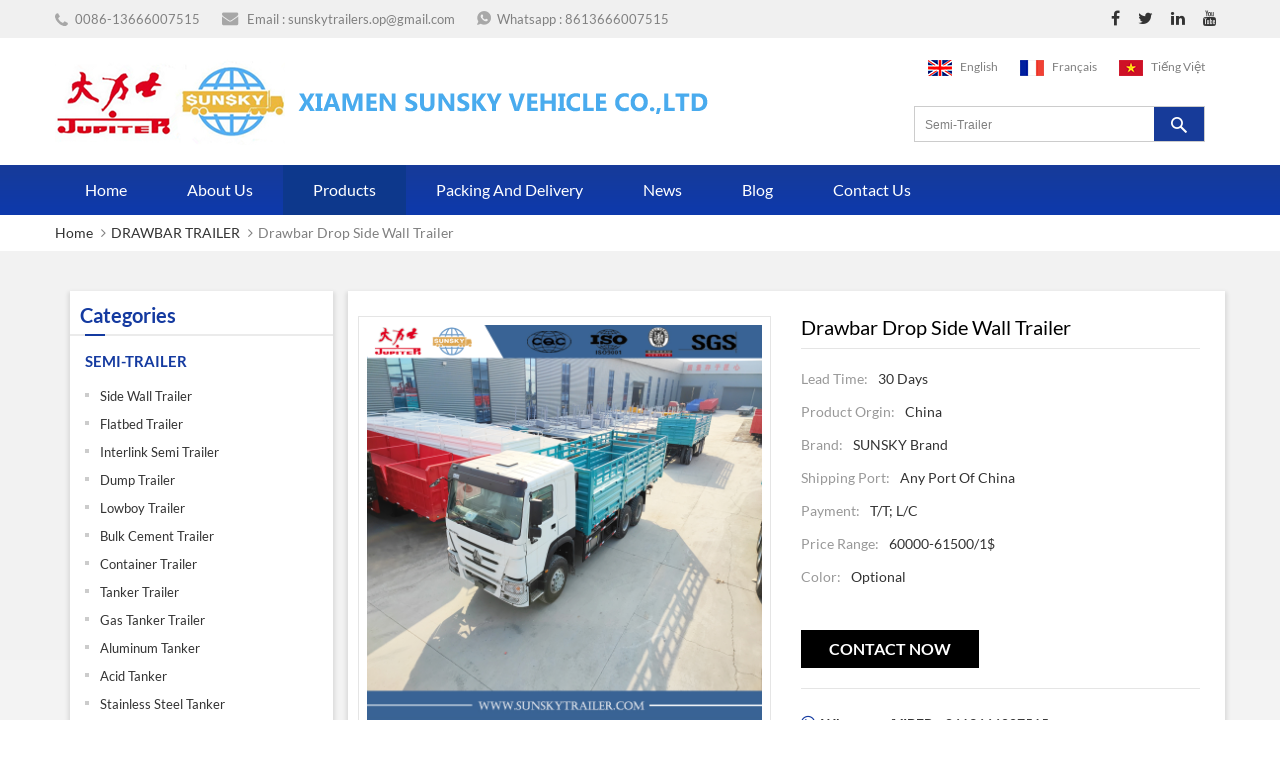

--- FILE ---
content_type: text/html
request_url: https://www.sunskytrailer.com/drawbar-drop-side-wall-trailer_p306.html
body_size: 11205
content:
<!DOCTYPE html PUBLIC "-//W3C//DTD XHTML 1.0 Transitional//EN" "http://www.w3.org/TR/xhtml1/DTD/xhtml1-transitional.dtd">
<html xmlns="http://www.w3.org/1999/xhtml" lang="en">
<head>
<meta http-equiv="X-UA-Compatible" content="IE=edge">
<meta name="viewport" content="width=device-width,initial-scale=1">
<meta http-equiv="Content-Type" content="text/html; charset=utf-8" />
<meta http-equiv="X-UA-Compatible" content="IE=edge,Chrome=1" />
<meta http-equiv="X-UA-Compatible" content="IE=9" />
<meta http-equiv="Content-Type" content="text/html; charset=utf-8" />
<meta name="google-site-verification" content="u-TqoW0lBCoONtoj86LmaIF4rNdOPfU_6KZ_WvjssX0" />
<title>Factory price Drawbar Drop Side Wall Trailer for sale,Drawbar Drop Side Wall Trailer suppliers,manufacturers</title>
<meta name="keywords" content="draw bar trailer,4 axle drawbar trailer,cargo trailer,howo cargo truck" />
<meta name="description" content="Xiamen Sunsky Trailer Co.,Ltd. is one of the best Drawbar Drop Side Wall Trailer suppliers,we supply kinds of draw bar trailer for sale." />
<meta name="author" content="sunskytrailer" />
<meta name="publisher" content="sunskytrailer" />
<meta name="robots" content="index, follow" />
        <meta property ="og:site_name" content="Xiamen Sunsky Trailer Co.,Ltd.">
    <meta property ="og:url" content="https://www.sunskytrailer.com/drawbar-drop-side-wall-trailer_p306.html">
    <meta property ="og:title" content="Factory price Drawbar Drop Side Wall Trailer for sale,Drawbar Drop Side Wall Trailer suppliers,manufacturers"/>
    <meta property="og:type" content="website">
    <meta property ="og:description" content ="Xiamen Sunsky Trailer Co.,Ltd. is one of the best Drawbar Drop Side Wall Trailer suppliers,we supply kinds of draw bar trailer for sale."/>
                        <meta property ="og:image:secure_url" content="https://www.sunskytrailer.com/uploadfile/202401/25/abf3a34ed63f5aebf6b70f0223418ed8_thumb.jpg"/>
            <meta name="twitter:card" content="summary_large_image">
            <meta name="twitter:image" content="https://www.sunskytrailer.com/uploadfile/202401/25/abf3a34ed63f5aebf6b70f0223418ed8_thumb.jpg">
                <meta name="twitter:title" content="Factory price Drawbar Drop Side Wall Trailer for sale,Drawbar Drop Side Wall Trailer suppliers,manufacturers">
    <meta name="twitter:description" content="Xiamen Sunsky Trailer Co.,Ltd. is one of the best Drawbar Drop Side Wall Trailer suppliers,we supply kinds of draw bar trailer for sale.">
    <link rel="canonical" href="https://www.sunskytrailer.com/drawbar-drop-side-wall-trailer_p306.html">
                    
            <script type="application/ld+json">
    [
        {
                "@context": "https://schema.org",
                "@type": "Organization",
                "name": "Xiamen Sunsky Trailer Co.,Ltd.",
                "description": "Xiamen Sunsky Trailer Co.,Ltd. is one of the best Drawbar Drop Side Wall Trailer suppliers,we supply kinds of draw bar trailer for sale.",
                "image": "https://www.sunskytrailer.com/uploadfile/202401/25/abf3a34ed63f5aebf6b70f0223418ed8_thumb.jpg",
                "url": "https://www.sunskytrailer.com/drawbar-drop-side-wall-trailer_p306.html",
                "logo": "https://www.sunskytrailer.com/uploadfile/userimg/",
                "address": {
                    "@type": "PostalAddress",
                    "addressLocality": "China",
					"addressRegion": "China",
					"addressCountry": "CN",
                    "postalCode": "361000",
                    "streetAddress": "NO.178, XINFENG ROAD, HULI DISTRICT , XIAMEN CITY, CHINA"
                },
                "email": "sunskytrailers.op@gmail.com",
                "telephone": "0086-13666007515"
            },
            {
                "@context": "https://schema.org",
                "@type": "BreadcrumbList",
                "itemListElement": [
                    {
                        "@type": "ListItem",
                        "position": 1,
                        "name": "Home",
                        "item": "https://www.sunskytrailer.com"
                    },
                    {
                        "@type": "ListItem",
                        "position": 2,
                        "name": "DRAWBAR TRAILER",
                        "item": "https://www.sunskytrailer.com/drawbar-trailer_c31"
                                    
                    },
                    {
                        "@type": "ListItem",
                        "position": 3,
                        "name": "Drawbar Drop Side Wall Trailer",
                        "item": "https://www.sunskytrailer.com/drawbar-drop-side-wall-trailer_p306.html"
                    }
                ]
            },
            {
                "@context": "https://schema.org",
                "@type": "Product",
                "category": "DRAWBAR TRAILER",
                            
                "name": "Drawbar Drop Side Wall Trailer",
                "url": "https://www.sunskytrailer.com/drawbar-drop-side-wall-trailer_p306.html",
                "image": "https://www.sunskytrailer.com/uploadfile/202401/25/abf3a34ed63f5aebf6b70f0223418ed8_thumb.jpg",
                "description": "Xiamen Sunsky Trailer Co.,Ltd. is one of the best Drawbar Drop Side Wall Trailer suppliers,we supply kinds of draw bar trailer for sale.",
                "manufacturer": {
                    "@type": "Organization",
                    "legalName": "Xiamen Sunsky Trailer Co.,Ltd.",
                    "address": {
                        "@type": "PostalAddress",
                        "addressCountry": "China",
                        "addressLocality": "NO.178, XINFENG ROAD, HULI DISTRICT , XIAMEN CITY, CHINA"
                    }
                },
                "offers": {
                    "@type": "Offer",
                    "url": "https://www.sunskytrailer.com/drawbar-drop-side-wall-trailer_p306.html",
                    "priceCurrency": "USD",
                    "price": "0.00",
                    "availability": "https://schema.org/InStock",
                    "itemCondition": "https://schema.org/NewCondition",
                    "seller": {
                        "@type": "Organization",
                        "name": "Xiamen Sunsky Trailer Co.,Ltd."
                    }
                }
            },
			{
                "@context": "https://schema.org/",
                "@type": "ImageObject",
                "contentUrl": "https://www.sunskytrailer.com/uploadfile/202401/25/abf3a34ed63f5aebf6b70f0223418ed8_thumb.jpg",
                "license": "https://www.sunskytrailer.com/about-us_d1",
                 "acquireLicensePage":"https://www.sunskytrailer.com/contact-us_d2",
                "creditText": "Xiamen Sunsky Trailer Co.,Ltd.",
                "creator": {
                    "@type": "Person",
                    "name": "Xiamen Sunsky Trailer Co.,Ltd."
                },
                "copyrightNotice": "Xiamen Sunsky Trailer Co.,Ltd."
            }
    ]

		</script>
                        <link rel="alternate" hreflang="en" href="https://www.sunskytrailer.com/drawbar-drop-side-wall-trailer_p306.html" />
                    <link rel="alternate" hreflang="fr" href="https://fr.sunskytrailer.com/drawbar-drop-side-wall-trailer_p306.html" />
                    <link rel="alternate" hreflang="vi" href="https://vi.sunskytrailer.com/drawbar-drop-side-wall-trailer_p306.html" />
                    <link rel="alternate" href="http://www.sunskytrailer.com/drawbar-drop-side-wall-trailer_p306.html" hreflang="x-default" />
<link type="text/css" rel="stylesheet" href="/template/css/bootstrap.css" />
<link type="text/css" rel="stylesheet" href="/template/css/style.css" />
<link type="text/css" rel="stylesheet" href="/template/css/font-awesome.min.css" />
<link href="/template/images/logo.ico" rel="shortcut icon" />
<script type="text/javascript" src="/template/js/jquery-1.8.3.js"></script>
<script type="text/javascript" src="/template/js/bootstrap.min.js"></script>
<script type="text/javascript" src="/template/js/demo.js"></script>
<script type="text/javascript" src="/template/js/jquery.velocity.min.js"></script>
<script type="text/javascript" src="/template/js/mainscript.js"></script>
<script type="text/javascript" src="/template/js/jquery.flexisel.js"></script>
<script type="text/javascript" src="/template/js/nav.js"></script>
<script type="text/javascript" src="/js/cloud-zoom.1.0.2.min.js"></script>
<script language="javascript" src="/js/jquery.blockUI.js"></script>
<script language="javascript" src="/js/jquery.validate.min.js"></script>
<script type="text/javascript" src="/js/front/common.js"></script>
<script type="text/javascript" src="/js/front/inquiry/index.js"></script>
<script type="text/javascript" src="/js/front/inquiry/inquirydone.js"></script>

<!--[if ie9]
<script src="js/html5shiv.min.js"></script>
<script src="js/respond.min.js"></script>
-->
<!-- Facebook Pixel Code -->
<script>
  !function(f,b,e,v,n,t,s)
  {if(f.fbq)return;n=f.fbq=function(){n.callMethod?
  n.callMethod.apply(n,arguments):n.queue.push(arguments)};
  if(!f._fbq)f._fbq=n;n.push=n;n.loaded=!0;n.version='2.0';
  n.queue=[];t=b.createElement(e);t.async=!0;
  t.src=v;s=b.getElementsByTagName(e)[0];
  s.parentNode.insertBefore(t,s)}(window, document,'script',
  'https://connect.facebook.net/en_US/fbevents.js');
  fbq('init', '316102165466624');
  fbq('track', 'PageView');
</script>
<noscript><img height="1" width="1" style="display:none"
  src="https://www.facebook.com/tr?id=316102165466624&ev=PageView&noscript=1"
/></noscript>
<!-- End Facebook Pixel Code -->

<!-- Facebook Pixel Code -->
<script>
  !function(f,b,e,v,n,t,s)
  {if(f.fbq)return;n=f.fbq=function(){n.callMethod?
  n.callMethod.apply(n,arguments):n.queue.push(arguments)};
  if(!f._fbq)f._fbq=n;n.push=n;n.loaded=!0;n.version='2.0';
  n.queue=[];t=b.createElement(e);t.async=!0;
  t.src=v;s=b.getElementsByTagName(e)[0];
  s.parentNode.insertBefore(t,s)}(window, document,'script',
  'https://connect.facebook.net/en_US/fbevents.js');
  fbq('init', '2630213453666370');
  fbq('track', 'PageView');
</script>
<noscript><img height="1" width="1" style="display:none"
  src="https://www.facebook.com/tr?id=2630213453666370&ev=PageView&noscript=1"
/></noscript>
<!-- End Facebook Pixel Code -->
<!-- Google Tag Manager -->
<script>(function(w,d,s,l,i){w[l]=w[l]||[];w[l].push({'gtm.start':
new Date().getTime(),event:'gtm.js'});var f=d.getElementsByTagName(s)[0],
j=d.createElement(s),dl=l!='dataLayer'?'&l='+l:'';j.async=true;j.src=
'https://www.googletagmanager.com/gtm.js?id='+i+dl;f.parentNode.insertBefore(j,f);
})(window,document,'script','dataLayer','GTM-M4QM892');</script>
<!-- End Google Tag Manager -->
</head>

<body>
    <!-- Google Tag Manager (noscript) -->
<noscript><iframe src="https://www.googletagmanager.com/ns.html?id=GTM-M4QM892"
height="0" width="0" style="display:none;visibility:hidden"></iframe></noscript>
<!-- End Google Tag Manager (noscript) -->
<div class="header-top clearfix">
	<div class="container">
    <div class="row">
    	<ul class="head-con clearfix">
                   
                                                  
        	<li class="hcon01">0086-13666007515</li>
                   
                                
                              
                                                        
            <li class="hcon02">Email : <a rel="nofollow" href="mailto:sunskytrailers.op@gmail.com">sunskytrailers.op@gmail.com</a></li>
              
                                
                         
                        <li class="hcon04">Whatsapp :                     <a rel="nofollow" target="_blank" href="https://api.whatsapp.com/send?phone=8613666007515&text=Hello,SUNSKY TRAILER" >   
                    8613666007515</a></li>
                                </ul>
        <ul class="head-share">
            <li><a rel="nofollow" target="_blank" href="https://www.facebook.com/trailersmanufacturer/"><i class="fa fa-facebook"></i></a></li>
            <li><a rel="nofollow" target="_blank" href="https://twitter.com/sunskytrailer" ><i class="fa fa-twitter"></i></a></li>
            <li><a rel="nofollow" target="_blank" href="http://www.linkedin.com/company/xiamen-sunsky-trailer-co.-ltd/" ><i class="fa fa-linkedin"></i></a></li>
            <li><a rel="nofollow" target="_blank" href="https://www.youtube.com/channel/UCuyM0wDn5nbEwBRRbcyyY5g/videos" ><i class="fa fa-youtube"></i></a></li>
           
        </ul>
    </div>
    </div>
</div>
<div class="header clearfix">
	<div class="container">
    <div class="row">
    	<div class="head-left">
                     <a href="/" id="logo"><img src="/template/images/logo.png" alt="Xiamen Sunsky Trailer Co.,Ltd."/></a> 
           
     <a href="/" id="logo-text"><img src="/template/images/logo-text.png" alt="Xiamen Sunsky Trailer Co.,Ltd."/></a> 
        </div>
        <div class="head-right">
        	<ul class="language">
                        
                        
                        <li><a href="https://www.sunskytrailer.com/drawbar-drop-side-wall-trailer_p306.html"><img src="/template/images/en.png" alt="English" /><p>English</p></a></li>
                                                                  
                        
                        <li><a href="https://fr.sunskytrailer.com/drawbar-drop-side-wall-trailer_p306.html"><img src="/template/images/fr.png" alt="Français" /><p>Français</p></a></li>
                               
                        
                        <li><a href="https://vi.sunskytrailer.com/drawbar-drop-side-wall-trailer_p306.html"><img src="/template/images/vi.png" alt="Tiếng Việt" /><p>Tiếng Việt</p></a></li>
                         
            </ul>
            <div class="search">
                <input onkeydown="javascript:enterIn(event);" name="search_keyword" type="text" value="Semi-Trailer" onfocus="if(this.value=='Semi-Trailer'){this.value='';}" onblur="if(this.value==''){this.value='Semi-Trailer';}" class="search_main"/>
                <input name="" type="submit" class="search_btn btn_search1" value=""/>
            </div>
        </div>
    </div>
    </div>
</div>
<div class="navBox clearfix">
	<div class="container">
    <div class="row">
    	<div id='cssmenu' class="clearfix">
        	<ul>
                 <li ><a href="/">Home</a></li>
             
                        <li ><a href="/about-us_d1">About Us</a>

                            <ul>
                                                                                                                                <li ><a  href="/workshop-show_nc1">Workshop Show</a></li>
                                                                                                                                    <li ><a  href="/certificate_nc3">Certificate</a></li>
                                                            </ul>
                        </li>
                     <li  class="active has-sub" ><a href="/products">Products</a>
                            <ul>
         		         	  
                                <li    class='has-sub' ><a href="/semi-trailer_c1">SEMI-TRAILER</a>
            			   
                                <ul>
         
              <li><a href="/side-wall-trailer_c33">Side Wall Trailer</a></li>
               
              <li><a href="/flatbed-trailer_c7">Flatbed Trailer</a></li>
               
              <li><a href="/interlink-semi-trailer_c34">Interlink Semi Trailer</a></li>
               
              <li><a href="/dump-trailer_c8">Dump Trailer</a></li>
               
              <li><a href="/lowboy-trailer_c9">Lowboy Trailer</a></li>
               
              <li><a href="/bulk-cement-trailer_c11">Bulk Cement Trailer</a></li>
               
              <li><a href="/container-trailer_c4">Container Trailer</a></li>
               
              <li><a href="/tanker-trailer_c10">Tanker Trailer</a></li>
               
              <li><a href="/gas-tanker-trailer_c13">Gas Tanker Trailer</a></li>
               
              <li><a href="/aluminum-tanker_c12">Aluminum Tanker</a></li>
               
              <li><a href="/acid-tanker_c25">Acid Tanker</a></li>
               
              <li><a href="/stainless-steel-tanker_c22">Stainless Steel Tanker </a></li>
               
              <li><a href="/modular-trailer_c20">Modular Trailer</a></li>
               
              <li><a href="/log-trailer_c14">Log  Trailer</a></li>
               
              <li><a href="/car-carrier-trailer_c15">Car Carrier Trailer</a></li>
               
              <li><a href="/wind-blade-trailer_c29">Wind Blade Trailer</a></li>
               	
            			</ul>
                                         
         			</li>
         		    	  
                                <li    class='has-sub' ><a href="/howo-truck_c2">HOWO TRUCK</a>
            			   
                                <ul>
         
              <li><a href="/howo-tractor-head_c5">Howo Tractor Head</a></li>
               
              <li><a href="/howo-dump-truck_c16">Howo Dump Truck</a></li>
               
              <li><a href="/concrete-mixer-truck_c6">Concrete Mixer Truck</a></li>
               
              <li><a href="/tanker-truck_c17">Tanker Truck</a></li>
               
              <li><a href="/garbage-truck_c26">Garbage truck</a></li>
               
              <li><a href="/boom-truck_c27">Boom Truck</a></li>
               
              <li><a href="/van-truck_c28">Van Truck</a></li>
               	
            			</ul>
                                         
         			</li>
         		    	  
                                <li    class='has-sub' ><a href="/drawbar-trailer_c31">DRAWBAR TRAILER</a>
            			   
                                <ul>
         
              <li><a href="/flatbed-trailer_c32">Flatbed Trailer</a></li>
               	
            			</ul>
                                         
         			</li>
         		    	  
                                <li  ><a href="/faw-truck_c35">FAW TRUCK</a>
            			        
         			</li>
         		   
      			    </ul>   
                        </li> 

         
                <li ><a href="/packing-and-delivery_nc2">Packing And Delivery</a>
                       
                </li>
             
                <li ><a href="/news_nc4">News</a>
                       
                </li>

                <li ><a href="/blog">Blog</a>

                </li>
                                        <li ><a href="/contact-us_d2">Contact Us</a>
                          
                        </li> 
                 <style>
                   
                    
                   
                 </style>
            </ul>
        </div>
    </div>
    </div>
</div>    <div class="page-banner clearfix">
           
</div>

<div class="breadcrumb">
	<div class="container">
    <div class="row">
        <a class="home" href="/" title="Return to Home">Home</a>
           
         <i class="fa fa-angle-right"></i><a href="/drawbar-trailer_c31">DRAWBAR TRAILER</a>                
                                    <i class="fa fa-angle-right"></i><span>Drawbar Drop Side Wall Trailer</span>  
    </div>
    </div>
</div>
<div class="mainBox clearfix">
	<div class="container">
    <div class="row">
  
<div class="main-left col-sm-3 col-xs-12 clearfix">
        	<div id="right_column" class="left-nav column">
                 <section class="block blockcms column_box">
                    <span><em>Categories</em><span></span><i class="column_icon_toggle icon-plus-sign"></i></span>
                    <div class="htmleaf-content toggle_content">
                        <ul class="lnav-list">
                             	
                            <li><a href="/semi-trailer_c1">SEMI-TRAILER</a>
                                            
                            <ul>
                                       
     <li><a href="/side-wall-trailer_c33">Side Wall Trailer</a></li>
                                      
     <li><a href="/flatbed-trailer_c7">Flatbed Trailer</a></li>
                                      
     <li><a href="/interlink-semi-trailer_c34">Interlink Semi Trailer</a></li>
                                      
     <li><a href="/dump-trailer_c8">Dump Trailer</a></li>
                                      
     <li><a href="/lowboy-trailer_c9">Lowboy Trailer</a></li>
                                      
     <li><a href="/bulk-cement-trailer_c11">Bulk Cement Trailer</a></li>
                                      
     <li><a href="/container-trailer_c4">Container Trailer</a></li>
                                      
     <li><a href="/tanker-trailer_c10">Tanker Trailer</a></li>
                                      
     <li><a href="/gas-tanker-trailer_c13">Gas Tanker Trailer</a></li>
                                      
     <li><a href="/aluminum-tanker_c12">Aluminum Tanker</a></li>
                                      
     <li><a href="/acid-tanker_c25">Acid Tanker</a></li>
                                      
     <li><a href="/stainless-steel-tanker_c22">Stainless Steel Tanker </a></li>
                                      
     <li><a href="/modular-trailer_c20">Modular Trailer</a></li>
                                      
     <li><a href="/log-trailer_c14">Log  Trailer</a></li>
                                      
     <li><a href="/car-carrier-trailer_c15">Car Carrier Trailer</a></li>
                                      
     <li><a href="/wind-blade-trailer_c29">Wind Blade Trailer</a></li>
                    	
                            </ul>
                                    
                            </li>
                             	
                            <li><a href="/howo-truck_c2">HOWO TRUCK</a>
                                            
                            <ul>
                                       
     <li><a href="/howo-tractor-head_c5">Howo Tractor Head</a></li>
                                      
     <li><a href="/howo-dump-truck_c16">Howo Dump Truck</a></li>
                                      
     <li><a href="/concrete-mixer-truck_c6">Concrete Mixer Truck</a></li>
                                      
     <li><a href="/tanker-truck_c17">Tanker Truck</a></li>
                                      
     <li><a href="/garbage-truck_c26">Garbage truck</a></li>
                                      
     <li><a href="/boom-truck_c27">Boom Truck</a></li>
                                      
     <li><a href="/van-truck_c28">Van Truck</a></li>
                    	
                            </ul>
                                    
                            </li>
                             	
                            <li><a href="/drawbar-trailer_c31">DRAWBAR TRAILER</a>
                                            
                            <ul>
                                       
     <li><a href="/flatbed-trailer_c32">Flatbed Trailer</a></li>
                    	
                            </ul>
                                    
                            </li>
                             	
                            <li><a href="/faw-truck_c35">FAW TRUCK</a>
                               
                            </li>
                            	
                        </ul>
                    </div>
                </section>
            </div>
            
            <div id="right_column" class="left-pro column">
          <section class="block blockcms column_box">
                    <span><em>New Products</em><span></span><i class="column_icon_toggle icon-plus-sign"></i></span>
                    <div class="htmleaf-content toggle_content">
                       <ul id="flexiselDemo1">
                                      	
                           <li>
                                <a href="/3-axle-lpg-gas-tank-semi-trailer_p364.html"><span><img id="product_detail_img"  alt="Liquefied Petroleum Gas Trailer" src="/uploadfile/202408/20/c70f74ba668dbbe462e160f066967ec4_thumb.jpg" /></span></a>
                                <a href="/3-axle-lpg-gas-tank-semi-trailer_p364.html"><em>3 Axle Lpg Gas Tank Semi Trailer</em></a>
                           <p></p>          
                           </li>
                                  	
                           <li>
                                <a href="/south-africa-trailer_p382.html"><span><img id="product_detail_img"  alt="south africa trailer" src="/uploadfile/202510/29/f69065fe01725ec4ba1298d69a84e5b8_thumb.jpg" /></span></a>
                                <a href="/south-africa-trailer_p382.html"><em>South Africa Trailer</em></a>
                           <p></p>          
                           </li>
                                  	
                           <li>
                                <a href="/13-6m-side-grill-trailer_p381.html"><span><img id="product_detail_img"  alt="13.6M Side Grill Trailer" src="/uploadfile/202509/29/e0c0ebe76f528e25dfce5a391eac85bb_thumb.jpg" /></span></a>
                                <a href="/13-6m-side-grill-trailer_p381.html"><em>13.6M Side Grill Trailer</em></a>
                           <p></p>          
                           </li>
                                  	
                           <li>
                                <a href="/80-ton-6-axle-lowbed-trailer_p380.html"><span><img id="product_detail_img"  alt="low bed trailer" src="/uploadfile/202509/28/35fd89b97a919a063fe385e8c7566f13_thumb.jpg" /></span></a>
                                <a href="/80-ton-6-axle-lowbed-trailer_p380.html"><em>80 Ton 6-Axle Lowbed Trailer</em></a>
                           <p></p>          
                           </li>
                                  	
                           <li>
                                <a href="/60-ton-hydraulic-low-bed-trailer_p379.html"><span><img id="product_detail_img"  alt="60 Ton Hydraulic Low Bed Trailer" src="/uploadfile/202509/25/90f5f40e676f22e7cf2b838ede563ac2_thumb.jpg" /></span></a>
                                <a href="/60-ton-hydraulic-low-bed-trailer_p379.html"><em>60 Ton Hydraulic Low Bed Trailer</em></a>
                           <p></p>          
                           </li>
                                  	
                           <li>
                                <a href="/low-bed-trailer_p377.html"><span><img id="product_detail_img"  alt="Lowboy Gooseneck Trailer" src="/uploadfile/202501/17/82e0e5935d5f26ad8dff6a84fcff4f91_thumb.jpg" /></span></a>
                                <a href="/low-bed-trailer_p377.html"><em>Low Bed Trailer</em></a>
                           <p></p>          
                           </li>
                              
                        </ul>
                    </div>
                </section>
            </div>    
        </div>
   
    	<div class="page-right col-sm-9 col-xs-12 clearfix">
        	<div class="products">
                <div class="pro_img col-sm-6">
                    <a href="/uploadfile/202401/25/abf3a34ed63f5aebf6b70f0223418ed8.jpg" class="cloud-zoom" id="zoom1" rel="adjustX: 28, adjustY:3" ><img id="product_detail_img"  alt="draw bar trailer" src="/uploadfile/202401/25/abf3a34ed63f5aebf6b70f0223418ed8.jpg" /></a>
                    <div class="pro_simples">
     	              
 <img href="/uploadfile/202401/25/abf3a34ed63f5aebf6b70f0223418ed8.jpg" class='productborder2 cloud-zoom-gallery' rel="useZoom: 'zoom1', smallImage: '/uploadfile/202401/25/abf3a34ed63f5aebf6b70f0223418ed8_small.jpg' " src="/uploadfile/202401/25/abf3a34ed63f5aebf6b70f0223418ed8.jpg" alt = "draw bar trailer" />
      	              
 <img href="/uploadfile/202401/25/ef4b1880e74176f537616da21442a0c0.jpg" class='productborder2 cloud-zoom-gallery' rel="useZoom: 'zoom1', smallImage: '/uploadfile/202401/25/ef4b1880e74176f537616da21442a0c0_small.jpg' " src="/uploadfile/202401/25/ef4b1880e74176f537616da21442a0c0.jpg" alt = "draw bar trailer" />
      	              
 <img href="/uploadfile/202401/25/6b673ce612242d513786c3fd4ffa19f9.jpg" class='productborder2 cloud-zoom-gallery' rel="useZoom: 'zoom1', smallImage: '/uploadfile/202401/25/6b673ce612242d513786c3fd4ffa19f9_small.jpg' " src="/uploadfile/202401/25/6b673ce612242d513786c3fd4ffa19f9.jpg" alt = "draw bar trailer" />
   
                    </div>
                </div>
                <div class="pro_table col-sm-6 col-xs-12 clearfix">
                    <h1>Drawbar Drop Side Wall Trailer</h1>
                    <ul>
<li><p>Lead Time:</p>30 days</li>
                           
<li><p>Product Orgin:</p>China</li>
  
<li><p>Brand:</p>SUNSKY brand</li>
<li><p>Shipping Port:</p>Any Port Of China</li>
<li><p>Payment:</p>T/T; L/C</li>
                                
<li><p>Price Range:</p>60000-61500/1$</li>
                       									    						
<li><p>Color:</p>optional</li>
   
                    </ul>
             <!-- Go to www.addthis.com/dashboard to customize your tools -->
<div class="addthis_inline_share_toolbox"></div>
<script type="text/javascript" src="//s7.addthis.com/js/300/addthis_widget.js#pubid=ra-585a4a3f239c385a"></script>       
                   <a rel="nofollow" href="#pro_inquiry" class="pro_more">Contact Now</a>
                   <ul class="pro-con clearfix">
                   		<li>    
                        	<i class="fa fa-whatsapp"></i><p>Whatsapp /VIBER :</p><a>8613666007515</a>
                        </li>
                        <li>    
                        	<i class="fa fa-envelope"></i><p>Email:</p><a rel="nofollow" href="mailto:sunskytrailers.op@gmail.com">sunskytrailers.op@gmail.com</a>
                        </li>
                   </ul>
                </div>
                <div class="clearfix"></div>  
               <div class="mostBox clearfix">
                <em>Description</em>
                    <div><p class="">
	<span style="font-family:Arial;font-size:14px;">Cargo drawbar trailers have a reliable braking system that ensures maximum safety for you and your load. Its adjustable lever is easy to manoeuvre, making tight corners a breeze. In addition, its spacious design provides ample storage space to accommodate a variety of cargo types. </span><span style="font-family:Arial;font-size:14px;">It is mainly used for the transportation of bulk cargo and 20-foot containers. It is very popular in the East African countries bordering Asia and Europe, Ethiopia and Djibouti.</span>
</p>
<p class="">
	<img src="/js/htmledit/kindeditor/attached/20240125/20240125153738_46059.jpg" alt="" /><br />
<span style="font-family:Arial;font-size:14px;">Not only are our drawbar trailers functional, but their durability is unmatched. It is made with high-quality materials that guarantee long-lasting performance even in the harshest conditions. You can count on our trailers to transport your goods safely and reliably, every time.</span><br />
<img src="/js/htmledit/kindeditor/attached/20240125/20240125153749_98002.jpg" alt="" /><br />
<span style="font-family:Arial;font-size:14px;">And that's not all! We understand the importance of versatility in transportation. Our cargo trailers can be customized to meet your specific needs. Whether you're transporting building materials, produce, or even recreational equipment, our trailers can be adjusted accordingly. It is the ultimate solution for all your shipping needs.</span>
</p>
<p class="">
	<br />
<span style="font-family:Arial;font-size:18px;"><strong>cargo draw bar trailer parameter</strong></span><br />
<span style="font-family:Arial;font-size:14px;">SINOTRUK HOWO 6X4 CARGO TRUCK</span><br />
<span style="font-family:Arial;font-size:14px;">LEFT HAND DRIVE</span><br />
<span style="font-family:Arial;font-size:14px;">Model: ZZ1257S4641W</span><br />
<span style="font-family:Arial;font-size:14px;">Made Year: 2022, Brand New, Produce according to order</span><br />
<span style="font-family:Arial;font-size:14px;">Cabin: HW76 cabin, with single sleeper, double seats, with air conditioner, higher position metal bumper</span><br />
<span style="font-family:Arial;font-size:14px;">Engine: 371HP, Euro II emission standard;</span><br />
<span style="font-family:Arial;font-size:14px;">4-stroke direct fuel injection diesel engine(mechanical type)</span><br />
<span style="font-family:Arial;font-size:14px;">Transmission: HW19710 (10 forwards and 2 reverses, manual)</span><br />
<span style="font-family:Arial;font-size:14px;">Front axle: HF9 (7000Kg) (drum brake)</span><br />
<span style="font-family:Arial;font-size:14px;">Rear axle: HC16 (2x16000Kg) (i=4.42) (drum brake)&nbsp;</span><br />
<span style="font-family:Arial;font-size:14px;">double stage central reduction + hub reduction</span><br />
<span style="font-family:Arial;font-size:14px;">Suspension: leaf springs (Front 3 pieces, Rear 12 pieces)</span><br />
<span style="font-family:Arial;font-size:14px;">Chassis: TGA GERMAN MAN TECHNOLOGY</span><br />
<span style="font-family:Arial;font-size:14px;">Tires: 12R20, with one spare tire(front axle TR668 rear axles TR691)</span><br />
<span style="font-family:Arial;font-size:14px;">Fuel tank: 400L+400L, aluminum with locking cap</span><br />
<span style="font-family:Arial;font-size:14px;">Steering: German ZF8198 power steering, hydraulic steering with power assistance, ratio: 22.2-26.2</span><br />
<span style="font-family:Arial;font-size:14px;">Overall Measurements: 10000x2500x3300mm</span><br />
<span style="font-family:Arial;font-size:14px;">Color: Cabin White Cargo Body Blue</span><br />
<span style="font-family:Arial;font-size:14px;">Cargo Wall: 900mm side panel + 500mm extra mesh (cargo floor and reinforcement illustrated)</span><br />
<span style="font-family:Arial;font-size:14px;">Cargo size:7300x2500x900mm</span><br />
<span style="font-family:Arial;font-size:14px;">Accessory: 4 container locks</span><br />
<img src="/js/htmledit/kindeditor/attached/20240125/20240125153759_47037.jpg" alt="" /><br />
<span style="font-family:Arial;font-size:14px;">7.5 meters full trailer</span><br />
<span style="font-family:Arial;font-size:14px;">Feature: Carry Bulk cargo</span><br />
<span style="font-family:Arial;font-size:14px;">Dimension(L*W*H): 7500*2500*800mm</span><br />
<span style="font-family:Arial;font-size:14px;">Front wall 800mm side panel + 600mm extra mesh</span><br />
<span style="font-family:Arial;font-size:14px;">Main frame: Heavy duty and extra durability design; Opting for high tensible low carbon alloy Q345B steel; I beam welded by automotive arc-submerge process</span><br />
<span style="font-family:Arial;font-size:14px;">No. of axle: 3</span><br />
<span style="font-family:Arial;font-size:14px;">Model: XSS9380FT</span><br />
<span style="font-family:Arial;font-size:14px;">Payload(kgs): 30000</span><br />
<span style="font-family:Arial;font-size:14px;">Tare weight: 7000KGS</span><br />
<span style="font-family:Arial;font-size:14px;">Turntable: 20 ton</span><br />
<span style="font-family:Arial;font-size:14px;">Tire size: Triangle brand 12.00R20 (12 Sets)&nbsp;</span><br />
<span style="font-family:Arial;font-size:14px;">Rim size: 9.00*20 (12 Sets)</span><br />
<span style="font-family:Arial;font-size:14px;">Axle: Genuine BPW brand 13T,3 Axles</span><br />
<span style="font-family:Arial;font-size:14px;">Suspension 3-axles leaf spring suspension</span><br />
<span style="font-family:Arial;font-size:14px;">Brake system: Dual line with Re-6 emergency relay valve, T30/30 air chamber, 46L air tank</span><br />
<span style="font-family:Arial;font-size:14px;">Electric system: 24V 7-pin ISO standard socket; with brake light, turn light, reverse light, side light, reflector, fog light; one set of 6-pin standard cable</span><br />
<span style="font-family:Arial;font-size:14px;">Container locks 4(for 1x20GP)</span><br />
<span style="font-family:Arial;font-size:14px;">Painting: Two coat of anti-corrosion prime; one coat of finish painting, Color optional</span><br />
<span style="font-family:Arial;font-size:14px;">Accessory: One tool box</span><br />
<span style="font-family:Arial;font-size:14px;">Color: Dark blue</span><br />
<img src="/js/htmledit/kindeditor/attached/20240125/20240125153811_61495.jpg" alt="" /><br />
<span style="font-family:Arial;font-size:14px;">This dynamic duo is designed to deliver exceptional performance, durability, and efficiency. With powerful engines and cutting-edge technology, HOWO vans are a force to be reckoned with on the road. It can easily conquer any terrain, ensuring that your cargo arrives safely and on time, every time. </span><span style="font-family:Arial;font-size:14px;">Let's not forget the cargo drawbar trailer! This trailer is designed to work perfectly with trucks, providing plenty of space and secure storage space for all your cargo. With its sturdy construction and advanced features, you can trust it to protect your cargo on long journeys</span><br />
<span style="font-family:Arial;font-size:14px;">&nbsp;Contact our factory to get the best price! WhatsAPP</span><span style="font-family:Arial;font-size:14px;">： </span><span style="font-family:Arial;font-size:14px;">86 13666007515</span>
</p>
<span style="font-family:Arial;font-size:14px;"></span><br /></div>
                </div>
                <ul class="page_turn">
                                             </ul>
                <div class="relatedTags clearfix">
                 <p>Related Tags : </p>
                    <div class="re_main">
	
                                <a href="/draw-bar-trailer_sp">draw bar trailer</a>
                     <a href="/4-axle-drawbar-trailer_sp">4 axle drawbar trailer</a>
                     <a href="/cargo-trailer_sp">cargo trailer</a>
                     <a href="/howo-cargo-truck_sp">howo cargo truck</a>
                
    
                    </div>
                 <style>
                                          </style>
                </div>
                <div id="pro_inquiry" class="clearfix">
                	<span class="pro_title"><em>Inquiry</em></span>
                    	<div class="message clearfix">
                     <p>Subject : <a href="/drawbar-drop-side-wall-trailer_p306.html">Drawbar Drop Side Wall Trailer</a></p>
                   
                            <ul>
                                          <form id="email_form" method="post" action="/inquiry/addinquiry">
                                    <input type="hidden" value="Drawbar Drop Side Wall Trailer" name="msg_title">
                                    <input type='hidden' name='to_proid[]' value=306>    
                               <li class="col-sm-6 col-xs-12">
                                <label>Email : <span class="fontRed">*</span></label>
                                <input type="text" name="msg_email" class="meInput" />
                            </li>
                                <li class="col-sm-6 col-xs-12">
                                    <label>Your Name : </label>
                                    <input type="text" name="msg_name" class="meInput" />
                                </li>
                                <li class="col-sm-6 col-xs-12">
                                    <label>Phone : </label>
                                    <input type="text" name="msg_tel" class="meInput" />
                                </li>
                                <div class="clearfix"></div>
                            <li class="col-xs-12">
                                <label>Message : <span class="fontRed">*</span></label>
                                <textarea name="msg_content" class="meText"></textarea>
                            </li>
                              <div class="clearfix"></div>
                            <input type="submit" class="send" value="submit"/>
                             </form>   
                            </ul>
                        </div>
                        <ul class="pro-con clearfix">
                   	<li>    
                        	<i class="fa fa-whatsapp"></i><p>Whatsapp /VIBER :</p><a>8613666007515</a>
                        </li>
                        <li>    
                        	<i class="fa fa-envelope"></i><p>Email:</p><a rel="nofollow" href="mailto:sunskytrailers.op@gmail.com">sunskytrailers.op@gmail.com</a>
                        </li>
                   </ul>
            	</div>
                <div class="page_pro clearfix">
                    <em>Recently Viewed Products</em>
                    <ul id="flexiselDemo2">
                               
                    <li>
                        <a href="/45cbm-3-axle-lng-tank-semi-trailer-transport-tank-semi-trailer_p64.html"><span><img id="product_detail_img"  alt="45CBM 3 Axle  LNG Tanker" src="/uploadfile/201704/17/b9afa722bb79f4518ee969b7591ba74b_thumb.jpg" /></span></a>
                        <a href="/45cbm-3-axle-lng-tank-semi-trailer-transport-tank-semi-trailer_p64.html"><em>45CBM 3 Axle  LNG Tank Semi Trailer Transport Tank Semi-trailer</em></a>
                    </li>
                               
                    <li>
                        <a href="/45-000l-carbon-steel-fuel-tanker-semi-trailer-made-in-china_p49.html"><span><img id="product_detail_img"  alt="fuel tankers trailers for sale" src="/uploadfile/201702/28/82ee3d9093f3cd697520f6998752dca3_thumb.jpg" /></span></a>
                        <a href="/45-000l-carbon-steel-fuel-tanker-semi-trailer-made-in-china_p49.html"><em>45,000L carbon steel fuel tanker semi-trailer made in china</em></a>
                    </li>
                               
                    <li>
                        <a href="/howo-n-400hp-6x4-tractor-truck_p342.html"><span><img id="product_detail_img"  alt="Howo 6X4 Tractor Truck" src="/uploadfile/202406/04/0b4c4c2ebeba44b77108694346bf7a2c_thumb.jpg" /></span></a>
                        <a href="/howo-n-400hp-6x4-tractor-truck_p342.html"><em>HOWO-N 400hp 6X4 Tractor Truck</em></a>
                    </li>
                                   
                    </ul>
                </div>
            </div>  
        </div>
    </div>
    </div>
</div>
<div class="footer clearfix">
	<div class="container">
    	<div class="row">
        	<div id="right_column" class="fot_links col-sm-2 clearfix">
                <section id="blockbestsellers" class="block products_block column_box">
                    <span class="fot_title"><em>follow us</em><i class="column_icon_toggle icon-plus-sign"></i></span>
                    <div class="block_content toggle_content">
                        <ul>
                                    <li><a href="/">Home</a></li>
  
      <li><a href="/about-us_d1">About Us</a></li>
  
      <li><a href="/products">Products</a></li>
  
      <li><a href="/workshop-show_nc1">Workshop Show</a></li>
  
      <li><a href="/packing-and-delivery_nc2">Packing And Delivery</a></li>
  
      <li><a href="/certificate_nc3">Certificate</a></li>
  
      <li><a href="/news_nc4">News</a></li>
  
      <li><a href="/blog">Blog</a></li>
  
      <li><a href="/sitemap.html">Sitemap</a></li>
  
      <li><a href="/sitemap.xml">XML</a></li>
  
      <li><a href="http://www.sunskytrailer.com/privacy-policy_n60">Privacy policy</a></li>
  
                        </ul>
                    </div>
                </section>
            </div>
            <div id="right_column" class="fot_links col-sm-3 clearfix">
                <section id="blockbestsellers" class="block products_block column_box">
                    <span class="fot_title"><em>Hot Tags</em><i class="column_icon_toggle icon-plus-sign"></i></span>
                    <div class="block_content toggle_content">
                        <ul>
   
  <li><a href="/fuel-tanker-trailer_sp">FUEL TANKER TRAILER</a></li>
   
  <li><a href="/howo-tractor-head_sp">HOWO TRACTOR HEAD</a></li>
   
  <li><a href="/howo-dump-truck_sp">HOWO DUMP TRUCK</a></li>
   
  <li><a href="/aluminum-tanker_sp">ALUMINUM TANKER</a></li>
   
  <li><a href="/40-ft-flatbed-trailer_sp">40 FT FLATBED TRAILER</a></li>
   
  <li><a href="/lowbed-trailer_sp">LOWBED TRAILER</a></li>
   
  <li><a href="/lpg-tanker-trailer_sp">LPG TANKER TRAILER</a></li>
   
  <li><a href="/container-skeletal-trailer_sp">CONTAINER SKELETAL TRAILER</a></li>
  
                        </ul>
                    </div>
                </section>
            </div>
            <div id="right_column" class="fot_con col-sm-4 clearfix">
                <section id="blockbestsellers" class="block products_block column_box">
                    <span class="fot_title"><em>Contact Us</em><i class="column_icon_toggle icon-plus-sign"></i></span>
                    <div class="block_content toggle_content">
                        <ul>
                                
                                                 
                            <li class="fcon01">NO.178, XINFENG ROAD, HULI DISTRICT , XIAMEN CITY, CHINA</li>
                                                                                                 
                                                   
                            <li class="fcon02">Tel : 0086-13666007515</li>
                                                                                               
                                                  
                            <li class="fcon03">Fax : +86-592-2683123</li>
                                                                                             
                                                        
                            <li class="fcon04">Email : <a rel="nofollow" href="mailto:sunskytrailers.op@gmail.com">sunskytrailers.op@gmail.com</a></li>
                                                                                                      
                        <li class="fcon06">Whatsapp :                     <a rel="nofollow" target="_blank" href="https://api.whatsapp.com/send?phone=8613666007515&text=Hello,SUNSKY TRAILER" >   
                    8613666007515</a></li>
                                                </ul>
                    </div>
                </section>
            </div>
            <div id="right_column" class="fot_sub col-sm-3 clearfix">
                <section id="blockbestsellers" class="block products_block column_box">
                          
                    <span class="fot_title"><em>Products</em><i class="column_icon_toggle icon-plus-sign"></i></span>
                    <div class="block_content toggle_content">
                        <p>HOWO TRUCK, HOWO A7 PRIME MOVER, DUMP TRUCK, MIXER TRUCK, FLATBED SEMI-TRAILER, SKELETON, TIPPER, LOWBED, BULK CEMENT TRAILER, FUEL TANKER, ALUMINUM TANKER TRAILER</p>
                        <input type="text" name="msg_email" id="user_email" class="fot_input" value="" onfocus="if(this.value==''){this.value='';}" onblur="if(this.value==''){this.value='';}" />
                        <input class="Submit" value="submit" onclick="add_email_list();"/>
                        <script type="text/javascript">
  var email = document.getElementById('user_email');
        function add_email_list()
        {

            $.ajax({
                url: "/common/ajax/addtoemail/emailname/" + email.value,
                type: 'GET',
                success: function(info) {
                    if (info == 1) {
                        alert('Successfully!');

                    } else {
                        alert('loss');
                    }
                }
            });

        }
</script>     
                        <ul class="fot-share">
            <li><a rel="nofollow" target="_blank" href="https://www.facebook.com/trailersmanufacturer/"><i class="fa fa-facebook"></i></a></li>
            <li><a rel="nofollow" target="_blank" href="https://twitter.com/sunskytrailer"><i class="fa fa-twitter"></i></a></li>
            <li><a rel="nofollow" target="_blank" href="http://www.linkedin.com/company/xiamen-sunsky-trailer-co.-ltd/" ><i class="fa fa-linkedin"></i></a></li>
            <li><a rel="nofollow" target="_blank" href="https://www.youtube.com/channel/UCuyM0wDn5nbEwBRRbcyyY5g/videos" ><i class="fa fa-youtube"></i></a></li>
         
                        </ul>
                    </div>
                </section>
                <script type="text/javascript">var _paq = _paq || [];;_paq.push(["setDomains", ["*"]]);_paq.push(['trackPageView']);_paq.push(['enableFormTracking']);_paq.push(['enableLinkTracking']);_paq.push(['enableTPF']);(function() {var u="http://contact.jupitertrailer.com";_paq.push(['setTrackerUrl', u+'ta.gif']);_paq.push(['setSiteId', '58e4376192e085a0ab9fea46c4c6e0ac']);var d=document, g=d.createElement('script'), s=d.getElementsByTagName('script')[0];g.type='text/javascript'; g.async=true; g.defer=true; g.src=u+'js/ta.js'; s.parentNode.insertBefore(g,s);})();</script>
            </div>
            <div class="clearfix"></div>
            <div class="fot-bot clearfix">
                <ul class="fot-fri">
                       
                </ul>
                  <p class="copy">Copyright © 2026 Xiamen Sunsky Trailer Co.,Ltd..All Rights Reserved. Powered by <a href="http://www.dyyseo.com/">dyyseo.com</a>.<script type="text/javascript">var cnzz_protocol = (("https:" == document.location.protocol) ? " https://" : " http://");document.write(unescape("%3Cspan id='cnzz_stat_icon_1262956237'%3E%3C/span%3E%3Cscript src='" + cnzz_protocol + "s13.cnzz.com/z_stat.php%3Fid%3D1262956237%26show%3Dpic' type='text/javascript'%3E%3C/script%3E"));</script></p>
            </div>
        </div>
    </div>
</div>
      
                                 
<div class="fixed_whatsapp"><p>Whatsapp :                     <a rel="nofollow" target="_blank" href="https://api.whatsapp.com/send?phone=8613666007515&text=Hello,SUNSKY TRAILER" >   
                    8613666007515</a></p></div>
                                <a rel="nofollow" href="javascript:;" class="back_top"></a><!--
<script type="text/javascript">var _paq = _paq || [];;_paq.push(["setDomains", ["*"]]);_paq.push(['trackPageView']);_paq.push(['enableFormTracking']);_paq.push(['enableLinkTracking']);_paq.push(['enableTPF']);(function() {var u="//ta.sbird.xyz/";_paq.push(['setTrackerUrl', u+'ta.gif']);_paq.push(['setSiteId', '58e4376192e085a0ab9fea46c4c6e0ac']);var d=document, g=d.createElement('script'), s=d.getElementsByTagName('script')[0];g.type='text/javascript'; g.async=true; g.defer=true; g.src=u+'js/ta.js'; s.parentNode.insertBefore(g,s);})();</script>
-->
<script type="text/javascript">var _paq = _paq || [];;_paq.push(["setDomains", ["*"]]);_paq.push(['trackPageView']);_paq.push(['enableFormTracking']);_paq.push(['enableLinkTracking']);_paq.push(['enableTPF']);_paq.push(['enableMelarkJs']);(function() {var u="//ta.sbird.xyz/";_paq.push(['setTrackerUrl', u+'ta.gif']);_paq.push(['setSiteId', '58e4376192e085a0ab9fea46c4c6e0ac']);_paq.push(['setMelarkSiteId', 'WHNEWTlIL0l0Wmc9']);var d=document, g=d.createElement('script'), s=d.getElementsByTagName('script')[0];g.type='text/javascript'; g.async=true; g.defer=true; g.src=u+'js/ta.js'; s.parentNode.insertBefore(g,s);})();</script>

<div class="fixed-contact">
    <ul class="item-list clearfix">
                                                <li class="online_p">
                    <div class="column">
                        <i class="icon"></i>
                        <a rel="nofollow" target="_blank" href="tel:0086-13666007515">0086-13666007515</a>
                    </div>
                </li>
                                                                    <li class="online_e">
                    <div class="column">
                        <i class="icon"></i>
                        <a rel="nofollow" target="_blank" href="mailto:sunskytrailers.op@gmail.com">sunskytrailers.op@gmail.com</a>
                    </div>
                </li>
                                                                    <li class="online_w">
                    <div class="column">
                        <i class="icon"></i>
                                                    <a rel="nofollow" target="_blank" href="https://api.whatsapp.com/send?phone=8613666007515&text=Hello" >
                                8613666007515</a>
                    </div>
                </li>
                                                </ul>
</div>

<script>

(function( window , document ){
	'use strict';
	var hotcss = {};
	(function() {
		var viewportEl = document.querySelector('meta[name="viewport"]'),
			hotcssEl = document.querySelector('meta[name="hotcss"]'),
			dpr = window.devicePixelRatio || 1,
			maxWidth = 640,
			designWidth = 0;

		document.documentElement.setAttribute('data-dpr', dpr);
		hotcss.dpr = dpr;
		document.documentElement.setAttribute('max-width', maxWidth);
		hotcss.maxWidth = maxWidth;
		if( designWidth ){
			document.documentElement.setAttribute('design-width', designWidth);
			hotcss.designWidth = designWidth;
		}
	})();
	hotcss.px2rem = function( px , designWidth ){
		if( !designWidth ){
			designWidth = parseInt(hotcss.designWidth , 10);
		}
		return parseInt(px,10)*640/designWidth/20;
	}
	hotcss.rem2px = function( rem , designWidth ){
		if( !designWidth ){
			designWidth = parseInt(hotcss.designWidth , 10);
		}
		return rem*20*designWidth/640;
	}
	hotcss.mresize = function(){
		var innerWidth = document.documentElement.getBoundingClientRect().width || window.innerWidth;
		if( hotcss.maxWidth && (innerWidth/hotcss.dpr > hotcss.maxWidth) ){
			innerWidth = hotcss.maxWidth*hotcss.dpr;
		}
	};
	hotcss.mresize();
	window.addEventListener( 'resize' , function(){
		clearTimeout( hotcss.tid );
		hotcss.tid = setTimeout( hotcss.mresize , 400 );
	} , false );
	window.addEventListener( 'load' , hotcss.mresize , false );
	setTimeout(function(){
		hotcss.mresize();
	},333)
	window.hotcss = hotcss;
})( window , document );
(function($){
	var mainWit = $(window).width(),
		mainHit = $(window).height(),
		carouselBar = $(".page-header-bar"),
		fixedContact = $(".fixed-contact");
	/*fixed-contact*/
	$(".fixed-contact").hover(function(){
		$(this).addClass("active");
	},function(){
		$(this).removeClass("active");
	});
	$(window).scroll(function() {
		if($(window).width() > 992){
			if ($(this).scrollTop() > mainHit/2 ){
				carouselBar.addClass("active");
				fixedContact.addClass("show");
			} else {
				carouselBar.removeClass("active");
				fixedContact.removeClass("show");
			}
		}
	});
})(jQuery);
                    </script>

</body>

</html>


--- FILE ---
content_type: application/javascript; charset=UTF-8
request_url: https://ta.sbird.xyz/js/tpf.js?reload=0&idsite=58e4376192e085a0ab9fea46c4c6e0ac
body_size: 587
content:
;var _ta_tpf = {"setting":[{"form_type":0,"form_id":6131,"url":["https:\/\/app.socialbird.cn\/PageTab\/Product\/show?p_user_id=1184000505008719"],"fields":[],"submit_btn":""},{"form_type":0,"form_id":12458,"url":["https:\/\/app.socialbird.cn\/PageTab\/Product\/show?p_user_id=220454348438855"],"fields":[],"submit_btn":""},{"form_type":0,"form_id":12545,"url":["https:\/\/app.socialbird.cn\/PageTab\/Product\/show?p_user_id=1653702171325380"],"fields":[],"submit_btn":""}],"base_url":"https:\/\/apicdn.socialarks.com\/TouchPoint\/Outgoing\/form?version=sales&company_id=10498&form_id="};